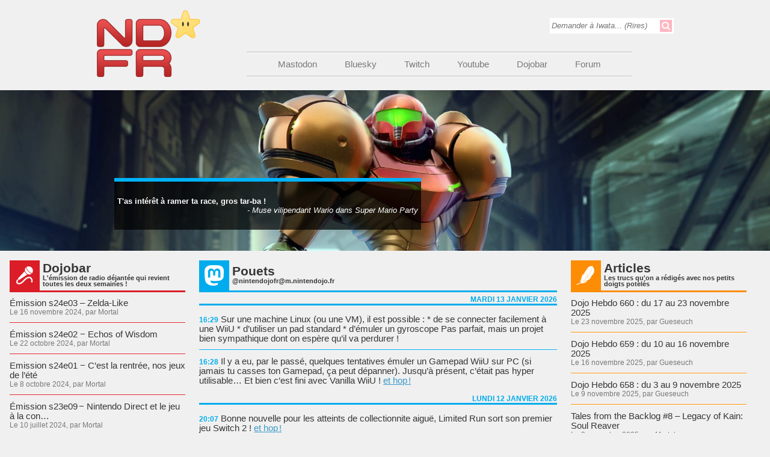

--- FILE ---
content_type: text/html; charset=UTF-8
request_url: https://www.nintendojo.fr/?twitterCount=20&twitterOffset=40&articlesCount=10&articlesOffset=10&dojobarCount=20&dojobarOffset=20
body_size: 14835
content:
<!DOCTYPE html PUBLIC "-//W3C//DTD XHTML 1.0 Transitional//EN" "http://www.w3.org/TR/xhtml1/DTD/xhtml1-transitional.dtd">
<html xmlns="http://www.w3.org/1999/xhtml">
<head profile="http://gmpg.org/xfn/11">
	<title>NintendojoFR &raquo; Elu site le plus sexy par Scarlett Johansson, Charlize Theron et José Bové</title>
	<meta http-equiv="Content-Type" content="text/html; charset=UTF-8" />
	<meta name="viewport" content="width=device-width, initial-scale=1.0, user-scalable=yes">
	<!-- leave this for stats -->
	<link rel="stylesheet" href="https://www.nintendojo.fr/wp-content/themes/ndfr7/style.css" type="text/css" media="screen" />
	<link rel="alternate" type="application/rss+xml" title="RSS 2.0" href="https://www.nintendojo.fr/feed" />
	<link rel="alternate" type="text/xml" title="RSS .92" href="https://www.nintendojo.fr/feed/rss" />
	<link rel="alternate" type="application/atom+xml" title="Atom 0.3" href="https://www.nintendojo.fr/feed/atom" />
	<link rel="alternate" type="application/rss+xml" title="DojoTwitter" href="https://www.nintendojo.fr/feed/twitter" />
	<link rel="pingback" href="https://www.nintendojo.fr/xmlrpc.php" /><meta name='robots' content='max-image-preview:large' />
<style id='wp-img-auto-sizes-contain-inline-css' type='text/css'>
img:is([sizes=auto i],[sizes^="auto," i]){contain-intrinsic-size:3000px 1500px}
/*# sourceURL=wp-img-auto-sizes-contain-inline-css */
</style>
<style id='wp-emoji-styles-inline-css' type='text/css'>

	img.wp-smiley, img.emoji {
		display: inline !important;
		border: none !important;
		box-shadow: none !important;
		height: 1em !important;
		width: 1em !important;
		margin: 0 0.07em !important;
		vertical-align: -0.1em !important;
		background: none !important;
		padding: 0 !important;
	}
/*# sourceURL=wp-emoji-styles-inline-css */
</style>
<link rel='stylesheet' id='wp-block-library-css' href='https://www.nintendojo.fr/wp-includes/css/dist/block-library/style.min.css?ver=6.9' type='text/css' media='all' />
<style id='global-styles-inline-css' type='text/css'>
:root{--wp--preset--aspect-ratio--square: 1;--wp--preset--aspect-ratio--4-3: 4/3;--wp--preset--aspect-ratio--3-4: 3/4;--wp--preset--aspect-ratio--3-2: 3/2;--wp--preset--aspect-ratio--2-3: 2/3;--wp--preset--aspect-ratio--16-9: 16/9;--wp--preset--aspect-ratio--9-16: 9/16;--wp--preset--color--black: #000000;--wp--preset--color--cyan-bluish-gray: #abb8c3;--wp--preset--color--white: #ffffff;--wp--preset--color--pale-pink: #f78da7;--wp--preset--color--vivid-red: #cf2e2e;--wp--preset--color--luminous-vivid-orange: #ff6900;--wp--preset--color--luminous-vivid-amber: #fcb900;--wp--preset--color--light-green-cyan: #7bdcb5;--wp--preset--color--vivid-green-cyan: #00d084;--wp--preset--color--pale-cyan-blue: #8ed1fc;--wp--preset--color--vivid-cyan-blue: #0693e3;--wp--preset--color--vivid-purple: #9b51e0;--wp--preset--gradient--vivid-cyan-blue-to-vivid-purple: linear-gradient(135deg,rgb(6,147,227) 0%,rgb(155,81,224) 100%);--wp--preset--gradient--light-green-cyan-to-vivid-green-cyan: linear-gradient(135deg,rgb(122,220,180) 0%,rgb(0,208,130) 100%);--wp--preset--gradient--luminous-vivid-amber-to-luminous-vivid-orange: linear-gradient(135deg,rgb(252,185,0) 0%,rgb(255,105,0) 100%);--wp--preset--gradient--luminous-vivid-orange-to-vivid-red: linear-gradient(135deg,rgb(255,105,0) 0%,rgb(207,46,46) 100%);--wp--preset--gradient--very-light-gray-to-cyan-bluish-gray: linear-gradient(135deg,rgb(238,238,238) 0%,rgb(169,184,195) 100%);--wp--preset--gradient--cool-to-warm-spectrum: linear-gradient(135deg,rgb(74,234,220) 0%,rgb(151,120,209) 20%,rgb(207,42,186) 40%,rgb(238,44,130) 60%,rgb(251,105,98) 80%,rgb(254,248,76) 100%);--wp--preset--gradient--blush-light-purple: linear-gradient(135deg,rgb(255,206,236) 0%,rgb(152,150,240) 100%);--wp--preset--gradient--blush-bordeaux: linear-gradient(135deg,rgb(254,205,165) 0%,rgb(254,45,45) 50%,rgb(107,0,62) 100%);--wp--preset--gradient--luminous-dusk: linear-gradient(135deg,rgb(255,203,112) 0%,rgb(199,81,192) 50%,rgb(65,88,208) 100%);--wp--preset--gradient--pale-ocean: linear-gradient(135deg,rgb(255,245,203) 0%,rgb(182,227,212) 50%,rgb(51,167,181) 100%);--wp--preset--gradient--electric-grass: linear-gradient(135deg,rgb(202,248,128) 0%,rgb(113,206,126) 100%);--wp--preset--gradient--midnight: linear-gradient(135deg,rgb(2,3,129) 0%,rgb(40,116,252) 100%);--wp--preset--font-size--small: 13px;--wp--preset--font-size--medium: 20px;--wp--preset--font-size--large: 36px;--wp--preset--font-size--x-large: 42px;--wp--preset--spacing--20: 0.44rem;--wp--preset--spacing--30: 0.67rem;--wp--preset--spacing--40: 1rem;--wp--preset--spacing--50: 1.5rem;--wp--preset--spacing--60: 2.25rem;--wp--preset--spacing--70: 3.38rem;--wp--preset--spacing--80: 5.06rem;--wp--preset--shadow--natural: 6px 6px 9px rgba(0, 0, 0, 0.2);--wp--preset--shadow--deep: 12px 12px 50px rgba(0, 0, 0, 0.4);--wp--preset--shadow--sharp: 6px 6px 0px rgba(0, 0, 0, 0.2);--wp--preset--shadow--outlined: 6px 6px 0px -3px rgb(255, 255, 255), 6px 6px rgb(0, 0, 0);--wp--preset--shadow--crisp: 6px 6px 0px rgb(0, 0, 0);}:where(.is-layout-flex){gap: 0.5em;}:where(.is-layout-grid){gap: 0.5em;}body .is-layout-flex{display: flex;}.is-layout-flex{flex-wrap: wrap;align-items: center;}.is-layout-flex > :is(*, div){margin: 0;}body .is-layout-grid{display: grid;}.is-layout-grid > :is(*, div){margin: 0;}:where(.wp-block-columns.is-layout-flex){gap: 2em;}:where(.wp-block-columns.is-layout-grid){gap: 2em;}:where(.wp-block-post-template.is-layout-flex){gap: 1.25em;}:where(.wp-block-post-template.is-layout-grid){gap: 1.25em;}.has-black-color{color: var(--wp--preset--color--black) !important;}.has-cyan-bluish-gray-color{color: var(--wp--preset--color--cyan-bluish-gray) !important;}.has-white-color{color: var(--wp--preset--color--white) !important;}.has-pale-pink-color{color: var(--wp--preset--color--pale-pink) !important;}.has-vivid-red-color{color: var(--wp--preset--color--vivid-red) !important;}.has-luminous-vivid-orange-color{color: var(--wp--preset--color--luminous-vivid-orange) !important;}.has-luminous-vivid-amber-color{color: var(--wp--preset--color--luminous-vivid-amber) !important;}.has-light-green-cyan-color{color: var(--wp--preset--color--light-green-cyan) !important;}.has-vivid-green-cyan-color{color: var(--wp--preset--color--vivid-green-cyan) !important;}.has-pale-cyan-blue-color{color: var(--wp--preset--color--pale-cyan-blue) !important;}.has-vivid-cyan-blue-color{color: var(--wp--preset--color--vivid-cyan-blue) !important;}.has-vivid-purple-color{color: var(--wp--preset--color--vivid-purple) !important;}.has-black-background-color{background-color: var(--wp--preset--color--black) !important;}.has-cyan-bluish-gray-background-color{background-color: var(--wp--preset--color--cyan-bluish-gray) !important;}.has-white-background-color{background-color: var(--wp--preset--color--white) !important;}.has-pale-pink-background-color{background-color: var(--wp--preset--color--pale-pink) !important;}.has-vivid-red-background-color{background-color: var(--wp--preset--color--vivid-red) !important;}.has-luminous-vivid-orange-background-color{background-color: var(--wp--preset--color--luminous-vivid-orange) !important;}.has-luminous-vivid-amber-background-color{background-color: var(--wp--preset--color--luminous-vivid-amber) !important;}.has-light-green-cyan-background-color{background-color: var(--wp--preset--color--light-green-cyan) !important;}.has-vivid-green-cyan-background-color{background-color: var(--wp--preset--color--vivid-green-cyan) !important;}.has-pale-cyan-blue-background-color{background-color: var(--wp--preset--color--pale-cyan-blue) !important;}.has-vivid-cyan-blue-background-color{background-color: var(--wp--preset--color--vivid-cyan-blue) !important;}.has-vivid-purple-background-color{background-color: var(--wp--preset--color--vivid-purple) !important;}.has-black-border-color{border-color: var(--wp--preset--color--black) !important;}.has-cyan-bluish-gray-border-color{border-color: var(--wp--preset--color--cyan-bluish-gray) !important;}.has-white-border-color{border-color: var(--wp--preset--color--white) !important;}.has-pale-pink-border-color{border-color: var(--wp--preset--color--pale-pink) !important;}.has-vivid-red-border-color{border-color: var(--wp--preset--color--vivid-red) !important;}.has-luminous-vivid-orange-border-color{border-color: var(--wp--preset--color--luminous-vivid-orange) !important;}.has-luminous-vivid-amber-border-color{border-color: var(--wp--preset--color--luminous-vivid-amber) !important;}.has-light-green-cyan-border-color{border-color: var(--wp--preset--color--light-green-cyan) !important;}.has-vivid-green-cyan-border-color{border-color: var(--wp--preset--color--vivid-green-cyan) !important;}.has-pale-cyan-blue-border-color{border-color: var(--wp--preset--color--pale-cyan-blue) !important;}.has-vivid-cyan-blue-border-color{border-color: var(--wp--preset--color--vivid-cyan-blue) !important;}.has-vivid-purple-border-color{border-color: var(--wp--preset--color--vivid-purple) !important;}.has-vivid-cyan-blue-to-vivid-purple-gradient-background{background: var(--wp--preset--gradient--vivid-cyan-blue-to-vivid-purple) !important;}.has-light-green-cyan-to-vivid-green-cyan-gradient-background{background: var(--wp--preset--gradient--light-green-cyan-to-vivid-green-cyan) !important;}.has-luminous-vivid-amber-to-luminous-vivid-orange-gradient-background{background: var(--wp--preset--gradient--luminous-vivid-amber-to-luminous-vivid-orange) !important;}.has-luminous-vivid-orange-to-vivid-red-gradient-background{background: var(--wp--preset--gradient--luminous-vivid-orange-to-vivid-red) !important;}.has-very-light-gray-to-cyan-bluish-gray-gradient-background{background: var(--wp--preset--gradient--very-light-gray-to-cyan-bluish-gray) !important;}.has-cool-to-warm-spectrum-gradient-background{background: var(--wp--preset--gradient--cool-to-warm-spectrum) !important;}.has-blush-light-purple-gradient-background{background: var(--wp--preset--gradient--blush-light-purple) !important;}.has-blush-bordeaux-gradient-background{background: var(--wp--preset--gradient--blush-bordeaux) !important;}.has-luminous-dusk-gradient-background{background: var(--wp--preset--gradient--luminous-dusk) !important;}.has-pale-ocean-gradient-background{background: var(--wp--preset--gradient--pale-ocean) !important;}.has-electric-grass-gradient-background{background: var(--wp--preset--gradient--electric-grass) !important;}.has-midnight-gradient-background{background: var(--wp--preset--gradient--midnight) !important;}.has-small-font-size{font-size: var(--wp--preset--font-size--small) !important;}.has-medium-font-size{font-size: var(--wp--preset--font-size--medium) !important;}.has-large-font-size{font-size: var(--wp--preset--font-size--large) !important;}.has-x-large-font-size{font-size: var(--wp--preset--font-size--x-large) !important;}
/*# sourceURL=global-styles-inline-css */
</style>

<style id='classic-theme-styles-inline-css' type='text/css'>
/*! This file is auto-generated */
.wp-block-button__link{color:#fff;background-color:#32373c;border-radius:9999px;box-shadow:none;text-decoration:none;padding:calc(.667em + 2px) calc(1.333em + 2px);font-size:1.125em}.wp-block-file__button{background:#32373c;color:#fff;text-decoration:none}
/*# sourceURL=/wp-includes/css/classic-themes.min.css */
</style>
<link rel='stylesheet' id='contact-form-7-css' href='https://www.nintendojo.fr/wp-content/plugins/contact-form-7/includes/css/styles.css?ver=6.1.4' type='text/css' media='all' />
<link rel='stylesheet' id='wp-pagenavi-css' href='https://www.nintendojo.fr/wp-content/plugins/wp-pagenavi/pagenavi-css.css?ver=2.70' type='text/css' media='all' />
<script type="text/javascript" src="https://www.nintendojo.fr/wp-includes/js/jquery/jquery.min.js?ver=3.7.1" id="jquery-core-js"></script>
<script type="text/javascript" src="https://www.nintendojo.fr/wp-includes/js/jquery/jquery-migrate.min.js?ver=3.4.1" id="jquery-migrate-js"></script>
<script type="text/javascript" id="dojoajax_update_element-js-extra">
/* <![CDATA[ */
var dojoajax = {"ajaxurl":"https://www.nintendojo.fr/wp-admin/admin-ajax.php"};
//# sourceURL=dojoajax_update_element-js-extra
/* ]]> */
</script>
<script type="text/javascript" src="https://www.nintendojo.fr/wp-content/plugins/dojoajax/js/script.js?ver=6.9" id="dojoajax_update_element-js"></script>

<!-- OG: 3.3.8 -->
<meta property="og:type" content="website"><meta property="og:locale" content="fr_FR"><meta property="og:site_name" content="NintendojoFR"><meta property="og:title" content="NintendojoFR"><meta property="og:url" content="https://www.nintendojo.fr">

<meta property="twitter:partner" content="ogwp"><meta property="twitter:title" content="NintendojoFR"><meta property="twitter:url" content="https://www.nintendojo.fr">
<meta itemprop="name" content="NintendojoFR">
<!-- /OG -->

<link rel="https://api.w.org/" href="https://www.nintendojo.fr/wp-json/" /><link rel="EditURI" type="application/rsd+xml" title="RSD" href="https://www.nintendojo.fr/xmlrpc.php?rsd" />
<meta name="generator" content="WordPress 6.9" />
            <script type="text/javascript"><!--
                                function powerpress_pinw(pinw_url){window.open(pinw_url, 'PowerPressPlayer','toolbar=0,status=0,resizable=1,width=460,height=320');	return false;}
                //-->

                // tabnab protection
                window.addEventListener('load', function () {
                    // make all links have rel="noopener noreferrer"
                    document.querySelectorAll('a[target="_blank"]').forEach(link => {
                        link.setAttribute('rel', 'noopener noreferrer');
                    });
                });
            </script>
            <link rel="me" href="https://m.nintendojo.fr/@nintendojofr"/>
	<meta name='robots' content='max-image-preview:large' />

<!-- OG: 3.3.8 -->
<meta property="og:type" content="website"><meta property="og:locale" content="fr_FR"><meta property="og:site_name" content="NintendojoFR"><meta property="og:title" content="NintendojoFR"><meta property="og:url" content="https://www.nintendojo.fr">

<meta property="twitter:partner" content="ogwp"><meta property="twitter:title" content="NintendojoFR"><meta property="twitter:url" content="https://www.nintendojo.fr">
<meta itemprop="name" content="NintendojoFR">
<!-- /OG -->

<link rel="https://api.w.org/" href="https://www.nintendojo.fr/wp-json/" /><link rel="EditURI" type="application/rsd+xml" title="RSD" href="https://www.nintendojo.fr/xmlrpc.php?rsd" />
<meta name="generator" content="WordPress 6.9" />
            <script type="text/javascript"><!--
                                function powerpress_pinw(pinw_url){window.open(pinw_url, 'PowerPressPlayer','toolbar=0,status=0,resizable=1,width=460,height=320');	return false;}
                //-->

                // tabnab protection
                window.addEventListener('load', function () {
                    // make all links have rel="noopener noreferrer"
                    document.querySelectorAll('a[target="_blank"]').forEach(link => {
                        link.setAttribute('rel', 'noopener noreferrer');
                    });
                });
            </script>
            <link rel="me" href="https://m.nintendojo.fr/@nintendojofr"/>
	<script type="text/javascript" defer src="https://www.nintendojo.fr/wp-content/themes/ndfr7/js/konamicode-min.js"></script>
</head>
<body>
<!-- <div id="topBanner">
	</div> -->
<div id="header">
	<a href="/" title="Retour à l'accueil"><img id="logo" src="https://www.nintendojo.fr/wp-content/themes/ndfr7/images/logo.png" /></a>
	<div id="searchbar">
		<form method="get" id="searchform" action="https://www.nintendojo.fr/">
		<input type="text" id="searchbartext" name="s" placeholder="Demander à Iwata... (Rires)" />
		<input type="submit" value="" id="searchbarsubmit" />
		</form>
	</div>
	<div id="menubar">
		<hr />
		<ul>
			<li><a href="https://m.nintendojo.fr/@nintendojofr" target="_blank">Mastodon</a></li>
			<li><a href="https://bsky.app/profile/nintendojofr.bsky.social" target="_blank">Bluesky</a></li>
			<li><a href="http://www.twitch.tv/nintendojofr" target="_blank">Twitch</a></li>
			<li><a href="https://www.youtube.com/@nintendojofr" target="_blank">Youtube</a></li>
			<li><a href="/dojobar">Dojobar</a></li>
			<li><a href="https://forum.nintendojo.fr">Forum</a></li>
		</ul>
		<hr />
	</div>
</div>
<div id="bigimage" style="background-image: url(https://www.nintendojo.fr/wp-content/plugins/dojobanniere/files/banniere_efa9d0c7b5f05f3e1a597e0148eb49a2.jpg)">
	<div id="citationouter">
		<div id="citation">
			<p id="citationtexte">T'as intérêt à ramer ta race, gros tar-ba !</p><p id="citationauteur">- Muse vilipendant Wario dans Super Mario Party</p>		</div>
	</div>
</div>
<div id="contenu">
<div class="colonne colonne-simple colonne-mobile-no"><div class="colonne-dojobar colonne-list"><div class="colonne-titre"><div class="colonne-titre-img"><img src="https://www.nintendojo.fr/wp-content/themes/ndfr7/images/ico_white_dojobar.png"></div><p>Dojobar<br><span class="colonne-soustitre">L'émission de radio déjantée qui revient toutes les deux semaines !</span></p></div><div class="element"><a href="https://www.nintendojo.fr/dojobar/emission-s24e03-zelda-like">Émission s24e03 &#8211; Zelda-Like</a><br /><span class="soustitre">Le 16 novembre 2024, par Mortal</span></div><hr /><div class="element"><a href="https://www.nintendojo.fr/dojobar/emission-s24e02-%e2%88%92-echos-of-wisdom">Émission s24e02 − Echos of Wisdom</a><br /><span class="soustitre">Le 22 octobre 2024, par Mortal</span></div><hr /><div class="element"><a href="https://www.nintendojo.fr/dojobar/emission-s24e01-%e2%88%92-cest-la-rentree-nos-jeux-de-lete">Emission s24e01 − C’est la rentrée, nos jeux de l’été</a><br /><span class="soustitre">Le 8 octobre 2024, par Mortal</span></div><hr /><div class="element"><a href="https://www.nintendojo.fr/dojobar/emission-s23e09-%e2%88%92-nintendo-direct-et-le-jeu-a-la-con">Émission s23e09 − Nintendo Direct et le jeu à la con…</a><br /><span class="soustitre">Le 10 juillet 2024, par Mortal</span></div><hr /><div class="element"><a href="https://www.nintendojo.fr/dojobar/emission-s23e08-%e2%88%92-la-bagarre-mais-en-3d">Émission s23e08 − La bagarre mais en 3D !!</a><br /><span class="soustitre">Le 19 juin 2024, par Mortal</span></div><hr /><div class="element"><a href="https://www.nintendojo.fr/dojobar/emission-s23e07-%e2%88%92-paper-mario-la-porte-millenaire">Émission s23e07 − Paper Mario : La porte millénaire</a><br /><span class="soustitre">Le 8 juin 2024, par Mortal</span></div><hr /><div class="element"><a href="https://www.nintendojo.fr/dojobar/emission-s23e06-%e2%88%92-sea-of-stars">Émission s23e06 − Sea of Stars</a><br /><span class="soustitre">Le 25 mai 2024, par Mortal</span></div><hr /><div class="element"><a href="https://www.nintendojo.fr/dojobar/emission-s23e05-%e2%88%92-retro-fighterz">Émission s23e05 − Rétro Fighterz</a><br /><span class="soustitre">Le 1 mai 2024, par Mortal</span></div><hr /><div class="element"><a href="https://www.nintendojo.fr/dojobar/emission-s23e04-%e2%88%92-unicorn-overlord">Émission s23e04 − Unicorn Overlord</a><br /><span class="soustitre">Le 22 avril 2024, par Mortal</span></div><hr /><div class="element"><a href="https://www.nintendojo.fr/dojobar/emission-s23e03-%e2%88%92-ces-jeux-tres-impressionnants-sur-switch">Émission s23e03 − Ces jeux (très) impressionnants sur Switch</a><br /><span class="soustitre">Le 8 avril 2024, par Mortal</span></div><hr /><div class="element"><a href="https://www.nintendojo.fr/dojobar/emission-s23e02-%e2%88%92-les-emulateurs-et-laffaire-yuzu">Émission s23e02 − Les émulateurs et l’affaire Yuzu</a><br /><span class="soustitre">Le 23 mars 2024, par Mortal</span></div><hr /><div class="element"><a href="https://www.nintendojo.fr/dojobar/emission-s23e01-%e2%88%92-prince-of-persia-the-lost-crown">Émission s23e01 − Prince of Persia: The Lost Crown</a><br /><span class="soustitre">Le 9 mars 2024, par Mortal</span></div><hr /><div class="element"><a href="https://www.nintendojo.fr/dojobar/emission-s22e07-%e2%88%92-on-fait-le-bilan">Émission s22e07 − On fait le bilan !</a><br /><span class="soustitre">Le 23 décembre 2023, par Mortal</span></div><hr /><div class="element"><a href="https://www.nintendojo.fr/dojobar/emission-s22e06-%e2%88%92-super-mario-rpg">Émission s22e06 − Super Mario RPG</a><br /><span class="soustitre">Le 9 décembre 2023, par Mortal</span></div><hr /><div class="element"><a href="https://www.nintendojo.fr/dojobar/emission-s22e05-%e2%88%92-retrospective-mario-luigi">Émission s22e05 − Rétrospective Mario &#038; Luigi</a><br /><span class="soustitre">Le 22 novembre 2023, par Mortal</span></div><hr /><div class="element"><a href="https://www.nintendojo.fr/dojobar/emission-s22e04-%e2%88%92-super-mario-bros-wonder-et-dautres-mario-2d">Émission s22e04 − Super Mario Bros. Wonder (et d’autres Mario 2D)</a><br /><span class="soustitre">Le 1 novembre 2023, par Mortal</span></div><hr /><div class="element"><a href="https://www.nintendojo.fr/dojobar/emission-s22e03-%e2%88%92-fin-du-online-sur-3ds-wiiu-neon-white">Émission s22e03 − Fin du Online sur 3DS/WiiU &#038; Neon White</a><br /><span class="soustitre">Le 21 octobre 2023, par Mortal</span></div><hr /><div class="element"><a href="https://www.nintendojo.fr/dojobar/emission-s22e02-%e2%88%92-nintendo-direct-avec-une-pointe-de-f-zero-99-dedans">Émission s22e02 − Nintendo Direct avec une pointe de F-Zero 99 dedans…</a><br /><span class="soustitre">Le 4 octobre 2023, par Mortal</span></div><hr /><div class="element"><a href="https://www.nintendojo.fr/dojobar/emission-s22e01-%e2%88%92-pikmin-4-tears-of-the-kingdom-le-retour">Émission s22e01 − Pikmin 4 &#038; Tears of the Kingdom, le retour !</a><br /><span class="soustitre">Le 20 septembre 2023, par Mortal</span></div><hr /><div class="element"><a href="https://www.nintendojo.fr/dojobar/emission-s21e09-%e2%88%92-chrono-trigger">Émission s21e09 − Chrono Trigger</a><br /><span class="soustitre">Le 26 juin 2023, par Mortal</span></div><hr /><div class="dojobar-page-prec page-prec"><a href="/?twitterCount=20&twitterOffset=40&articlesCount=10&articlesOffset=10&dojobarCount=20&dojobarOffset=20?twitterCount=20&twitterOffset=40&articlesCount=10&articlesOffset=10&dojobarCount=20&dojobarOffset=40" data-element="dojobar" data-offset="40" data-count="20">&laquo; Précédent</a></div><div class="dojobar-page-suiv page-suiv"><a href="/?twitterCount=20&twitterOffset=40&articlesCount=10&articlesOffset=10&dojobarCount=20&dojobarOffset=20?twitterCount=20&twitterOffset=40&articlesCount=10&articlesOffset=10&dojobarCount=20&dojobarOffset=0" data-element="dojobar" data-offset="0" data-count="20">Suivant &raquo;</a></div><div class="clearfix"></div></div><div class="clearfix"></div><br /></div><div class="colonne colonne-double colonne-mobile-yes"><div class="colonne-twitter"><div class="colonne-titre"><div class="colonne-titre-img"><img src="https://www.nintendojo.fr/wp-content/themes/ndfr7/images/ico_white_twitter.png"></div><p>Pouets<br><span class="colonne-soustitre">@nintendojofr@m.nintendojo.fr</span></p></div><h6>mardi 13 janvier 2026</h6><div class="element"><span class="soustitre">16:29</span> 
Sur une machine Linux (ou une VM), il est possible : * de se connecter facilement &agrave; une WiiU * d&rsquo;utiliser un pad standard * d&rsquo;&eacute;muler un gyroscope Pas parfait, mais un projet bien sympathique dont on esp&egrave;re qu&rsquo;il va perdurer !
 <a href="https://m.nintendojo.fr/@nintendojofr/115888500988624559"><img src="/wp-content/plugins/dojomastodon/images/link.png"></a></div><hr /><div class="element"><span class="soustitre">16:28</span> 
Il y a eu, par le pass&eacute;, quelques tentatives &eacute;muler un Gamepad WiiU sur PC (si jamais tu casses ton Gamepad, &ccedil;a peut d&eacute;panner). Jusqu&rsquo;&agrave; pr&eacute;sent, c&rsquo;&eacute;tait pas hyper utilisable&hellip; Et bien c&rsquo;est fini avec Vanilla WiiU ! <a href="https://github.com/vanilla-wiiu/vanilla" target="_blank" rel="nofollow noopener" translate="no">et hop&#8239;!</a>  
 <a href="https://m.nintendojo.fr/@nintendojofr/115888496727332648"><img src="/wp-content/plugins/dojomastodon/images/link.png"></a></div><h6>lundi 12 janvier 2026</h6><div class="element"><span class="soustitre">20:07</span> 
Bonne nouvelle pour les atteints de collectionnite aigu&euml;, Limited Run sort son premier jeu Switch 2 ! <a href="https://limitedrungames.com/products/switch-2-limited-run-1-high-on-life-game-of-the-year-edition" target="_blank" rel="nofollow noopener" translate="no">et hop&#8239;!</a>
 <a href="https://m.nintendojo.fr/@nintendojofr/115883694424811707"><img src="/wp-content/plugins/dojomastodon/images/link.png"></a></div><h6>dimanche 11 janvier 2026</h6><div class="element"><span class="soustitre">09:01</span> 
Le Dojo Hebdo 667 (l&rsquo;essentiel de l&rsquo;actualit&eacute; Nintendo de la semaine) est en ligne !  <a href="https://www.nintendojo.fr/articles/dojohebdo-articles/dojo-hebdo-667-du-5-au-11-janvier-2026" target="_blank" rel="nofollow noopener" translate="no">et hop&#8239;!</a>
 <a href="https://m.nintendojo.fr/@nintendojofr/115875413180233395"><img src="/wp-content/plugins/dojomastodon/images/link.png"></a></div><h6>vendredi 9 janvier 2026</h6><div class="element"><span class="soustitre">22:30</span> 
Et voilou, si t&rsquo;as rat&eacute; le dragon &agrave; deux t&ecirc;tes, c&rsquo;est par l&agrave; que &ccedil;a se passe : <a href="https://www.nintendojo.fr/dojodirect/direct-du-2026-01-09-sur-ninja-gaiden-ragebound-ns" target="_blank" rel="nofollow noopener" translate="no">et hop&#8239;!</a>
 <a href="https://m.nintendojo.fr/@nintendojofr/115867271533422253"><img src="/wp-content/plugins/dojomastodon/images/link.png"></a></div><hr /><div class="element"><span class="soustitre">20:13</span> 
Ce soir &agrave; 20h45 sur <a href="https://www.twitch.tv/nintendojofr" target="_blank" rel="nofollow noopener" translate="no">et hop&#8239;!</a> on fera du Ninja Gaiden: Ragebound sur Nintendo Switch !   
 <a href="https://medias.m.nintendojo.fr/media_attachments/files/115/866/728/813/176/191/original/f4cafe63f804ea84.mp4" target="_blank" rel="nofollow noopener noreferrer">et hop !</a> <a href="https://m.nintendojo.fr/@nintendojofr/115866729929703176"><img src="/wp-content/plugins/dojomastodon/images/link.png"></a></div><hr /><div class="element"><span class="soustitre">19:17</span> 
Tu te rappelles la WiiU ? En plus de la mablette, elle disposait d'une manette Pro de fort bonne facture. Un utilisateur sur Reddit a r&eacute;ussi &agrave; mettre la main sur un prototype. Ce dernier se branche sur une Wiimote au lieu de se connecter sans fil. <a href="https://www.reddit.com/r/wiiu/comments/1oib639/rare_wii_u_prototype_controller/" target="_blank" rel="nofollow noopener" translate="no">et hop&#8239;!</a> 
 <a href="https://medias.m.nintendojo.fr/media_attachments/files/115/866/499/916/419/631/original/abd9624646da2d8e.jpg" target="_blank" rel="nofollow noopener noreferrer">et hop !</a> <a href="https://medias.m.nintendojo.fr/media_attachments/files/115/866/499/914/742/107/original/6445e67b7a0a3fb3.jpg" target="_blank" rel="nofollow noopener noreferrer">et hop !</a> <a href="https://medias.m.nintendojo.fr/media_attachments/files/115/866/506/276/173/589/original/dd1d4095ca266f76.jpg" target="_blank" rel="nofollow noopener noreferrer">et hop !</a> <a href="https://m.nintendojo.fr/@nintendojofr/115866509292547907"><img src="/wp-content/plugins/dojomastodon/images/link.png"></a></div><h6>jeudi 8 janvier 2026</h6><div class="element"><span class="soustitre">18:47</span> 
Nintendo sort le 12 f&eacute;vrier une paire de Joy-Con 2 de couleur violet clair (gauche) et vert clair (droit)&nbsp;! &Ccedil;a peut d&eacute;j&agrave; se commander pour 90 &euro; sur <a href="https://store.nintendo.fr/fr/paire-de-manettes-joy-con-2-violet-clair-vert-clair-000000000010017928" target="_blank" rel="nofollow noopener" translate="no">et hop&#8239;!</a>  
 <a href="https://m.nintendojo.fr/@nintendojofr/115860729742555917"><img src="/wp-content/plugins/dojomastodon/images/link.png"></a></div><h6>mercredi 7 janvier 2026</h6><div class="element"><span class="soustitre">21:18</span> 
Pour votre plus grand plaisir, une galerie de sites Web consacr&eacute;s aux jeux vid&eacute;o du d&eacute;but des ann&eacute;es 2000. On y retrouve, en vrac, les sites de Nintendo, Pikmin, Rayman 2, etc&hellip; <a href="https://www.webdesignmuseum.org/exhibitions/video-game-websites-in-the-early-00s" target="_blank" rel="nofollow noopener" translate="no">et hop&#8239;!</a>
 <a href="https://m.nintendojo.fr/@nintendojofr/115855661333102623"><img src="/wp-content/plugins/dojomastodon/images/link.png"></a></div><hr /><div class="element"><span class="soustitre">08:18</span> 
La d&eacute;mo des versions Switch et Switch 2 de Dragon Quest VII: Reimagined est disponible. Celle de la version Switch 2 p&egrave;se 1,7 Go.   
 <a href="https://m.nintendojo.fr/@nintendojofr/115852596566569233"><img src="/wp-content/plugins/dojomastodon/images/link.png"></a></div><h6>lundi 5 janvier 2026</h6><div class="element"><span class="soustitre">14:13</span> 
Ailleurs : ivre, mais pas &agrave; bout de souffle, il finit la trilogie Dark Souls&hellip;&nbsp;au saxophone (&eacute;lectronique) ! &#127927; En anglais : <a href="https://www.gamesradar.com/games/dark-souls/legendary-dark-souls-player-completes-the-entire-trilogy-without-getting-hit-while-using-a-saxophone-as-a-controller-and-now-i-feel-even-more-inadequate/" target="_blank" rel="nofollow noopener" translate="no">et hop&#8239;!</a> Tu peux aussi le regarder jouer &agrave; Silksong : <a href="https://www.youtube.com/watch?v=guxBSgXUMlk" target="_blank" rel="nofollow noopener" translate="no">et hop&#8239;!</a>
 <a href="https://m.nintendojo.fr/@nintendojofr/115842667929943526"><img src="/wp-content/plugins/dojomastodon/images/link.png"></a></div><h6>dimanche 4 janvier 2026</h6><div class="element"><span class="soustitre">19:24</span> 
Les Awesome Games Done Quick 2026 ont d&eacute;marr&eacute; il y a 3 heures : <a href="https://www.twitch.tv/gamesdonequick" target="_blank" rel="nofollow noopener" translate="no">et hop&#8239;!</a> Si tu connais pas encore les Games Done Quick, c&rsquo;est un &eacute;v&egrave;nement de speedrun supercool durant lequel une lev&eacute;e de fonds est r&eacute;alis&eacute;e pour la lutte contre le cancer. Ha, et &ccedil;a dure une semaine. Le programme complet : <a href="https://gamesdonequick.com/schedule" target="_blank" rel="nofollow noopener" translate="no">et hop&#8239;!</a> 
 <a href="https://m.nintendojo.fr/@nintendojofr/115838228218037699"><img src="/wp-content/plugins/dojomastodon/images/link.png"></a></div><hr /><div class="element"><span class="soustitre">10:00</span> 
Le Dojo Hebdo 666 (l&rsquo;essentiel de l&rsquo;actualit&eacute; Nintendo de la semaine) est en ligne !  <a href="https://www.nintendojo.fr/articles/dojohebdo-articles/dojo-hebdo-666-du-29-decembre-2025-au-4-janvier-2026" target="_blank" rel="nofollow noopener" translate="no">et hop&#8239;!</a>
 <a href="https://m.nintendojo.fr/@nintendojofr/115836007838063009"><img src="/wp-content/plugins/dojomastodon/images/link.png"></a></div><h6>samedi 3 janvier 2026</h6><div class="element"><span class="soustitre">15:26</span> 
Comme tout grand fan de Terminator 2, on se devait de tester ce Terminator 2D No Fate de Bitmap Bureau. <a href="https://www.nintendojo.fr/articles/analyses/vite-vu/vite-vu-terminator-2d-no-fate-ns" target="_blank" rel="nofollow noopener" translate="no">et hop&#8239;!</a>   
 <a href="https://m.nintendojo.fr/@nintendojofr/115831627565276215"><img src="/wp-content/plugins/dojomastodon/images/link.png"></a></div><h6>mercredi 31 décembre 2025</h6><div class="element"><span class="soustitre">00:07</span> 
BetterVR, un mod VR pour la version Wii U de Zelda Souffle Sauvage : <a href="https://www.youtube.com/watch?v=XDuxoo0kNsc" target="_blank" rel="nofollow noopener" translate="no">et hop&#8239;!</a> Code source : <a href="https://github.com/Crementif/BotW-BetterVR" target="_blank" rel="nofollow noopener" translate="no">et hop&#8239;!</a>    
 <a href="https://m.nintendojo.fr/@nintendojofr/115811027154511045"><img src="/wp-content/plugins/dojomastodon/images/link.png"></a></div><hr /><div class="element"><span class="soustitre">16:13</span> 
S&rsquo;il se trouve que tu as des envies de frissons et de gros polyg&ocirc;nes, on a ptet le jeu parfait pour toi :&#8239;Crow Country <a href="https://www.nintendojo.fr/articles/analyses/vite-vu/vite-vu-crow-country-ns" target="_blank" rel="nofollow noopener" translate="no">et hop&#8239;!</a>  
 <a href="https://m.nintendojo.fr/@nintendojofr/115809164304193771"><img src="/wp-content/plugins/dojomastodon/images/link.png"></a></div><h6>dimanche 28 décembre 2025</h6><div class="element"><span class="soustitre">09:00</span> 
Le Dojo Hebdo 665 (l&rsquo;essentiel de l&rsquo;actualit&eacute; Nintendo de la semaine) est en ligne !  <a href="https://www.nintendojo.fr/articles/dojohebdo-articles/dojo-hebdo-665-du-22-au-28-decembre-2025" target="_blank" rel="nofollow noopener" translate="no">et hop&#8239;!</a>
 <a href="https://m.nintendojo.fr/@nintendojofr/115796136530398003"><img src="/wp-content/plugins/dojomastodon/images/link.png"></a></div><h6>samedi 27 décembre 2025</h6><div class="element"><span class="soustitre">09:07</span> 
La d&eacute;mo est aussi &agrave; jour (en 1.0.1, de son c&ocirc;t&eacute;), et c&rsquo;est du tr&egrave;s bon boulot, en plus de proposer des heures de jeu &#129327;.
 <a href="https://m.nintendojo.fr/@nintendojofr/115790503386043037"><img src="/wp-content/plugins/dojomastodon/images/link.png"></a></div><h6>mercredi 24 décembre 2025</h6><div class="element"><span class="soustitre">08:04</span> 
Et le monteur de l&rsquo;&eacute;quipe s&rsquo;excuse platement d&rsquo;avance : un vilain gr&eacute;sillement s&rsquo;est gliss&eacute; dans le micro de Mortal et a &eacute;t&eacute; tr&egrave;s difficile &agrave; &eacute;liminer de partout &#128534;
 <a href="https://m.nintendojo.fr/@nintendojofr/115773267862565189"><img src="/wp-content/plugins/dojomastodon/images/link.png"></a></div><hr /><div class="element"><span class="soustitre">08:03</span> 
Metroid Prime 4 est-il le plus beau jeu de la Switch 2&#8239;? Retro Studio sait-il encore faire un Metroid&#8239;? Samus est-elle en CDD avec la F&eacute;d&eacute; Galactique ? La r&eacute;ponse &agrave; presque toutes ces questions dans le dernier dojobar de l&rsquo;ann&eacute;e ! <a href="https://www.nintendojo.fr/dojobar/emission-s26e07-%e2%88%92-metroid-prime-4" target="_blank" rel="nofollow noopener" translate="no">et hop&#8239;!</a>   
 <a href="https://m.nintendojo.fr/@nintendojofr/115773264831593088"><img src="/wp-content/plugins/dojomastodon/images/link.png"></a></div></div><div class="clearfix"></div><br /></div><div class="colonne colonne-simple colonne-mobile-yes"><div class="colonne-articles colonne-list"><div class="colonne-titre"><div class="colonne-titre-img"><img src="https://www.nintendojo.fr/wp-content/themes/ndfr7/images/ico_white_articles.png"></div><p>Articles<br><span class="colonne-soustitre">Les trucs qu'on a rédigés avec nos petits doigts potelés</span></p></div><div class="element"><a href="https://www.nintendojo.fr/articles/dojohebdo-articles/dojo-hebdo-660-du-17-au-23-novembre-2025">Dojo Hebdo 660 : du 17 au 23 novembre 2025</a><br /><span class="soustitre">Le 23 novembre 2025, par Gueseuch</span></div><hr /><div class="element"><a href="https://www.nintendojo.fr/articles/dojohebdo-articles/dojo-hebdo-659-du-10-au-16-novembre-2025">Dojo Hebdo 659 : du 10 au 16 novembre 2025</a><br /><span class="soustitre">Le 16 novembre 2025, par Gueseuch</span></div><hr /><div class="element"><a href="https://www.nintendojo.fr/articles/dojohebdo-articles/dojo-hebdo-658-du-3-au-9-novembre-2025">Dojo Hebdo 658 : du 3 au 9 novembre 2025</a><br /><span class="soustitre">Le 9 novembre 2025, par Gueseuch</span></div><hr /><div class="element"><a href="https://www.nintendojo.fr/articles/analyses/tales-from-the-backlog/tales-from-the-backlog-8-legacy-of-kain-soul-reaver">Tales from the Backlog #8 &#8211; Legacy of Kain: Soul Reaver</a><br /><span class="soustitre">Le 3 novembre 2025, par Mortal</span></div><hr /><div class="element"><a href="https://www.nintendojo.fr/articles/dojohebdo-articles/dojo-hebdo-657-du-27-octobre-au-2-novembre-2025">Dojo Hebdo 657 : du 27 octobre au 2 novembre 2025</a><br /><span class="soustitre">Le 2 novembre 2025, par Gueseuch</span></div><hr /><div class="element"><a href="https://www.nintendojo.fr/articles/dojohebdo-articles/dojo-hebdo-656-du-20-au-26-octobre-2025">Dojo Hebdo 656 : du 20 au 26 octobre 2025</a><br /><span class="soustitre">Le 26 octobre 2025, par Gueseuch</span></div><hr /><div class="element"><a href="https://www.nintendojo.fr/articles/dojohebdo-articles/dojo-hebdo-655-du-13-au-19-octobre-2025">Dojo Hebdo 655 : du 13 au 19 octobre 2025</a><br /><span class="soustitre">Le 19 octobre 2025, par Gueseuch</span></div><hr /><div class="element"><a href="https://www.nintendojo.fr/articles/dojohebdo-articles/dojo-hebdo-654-du-6-au-12-octobre-2025">Dojo Hebdo 654 : du 6 au 12 octobre 2025</a><br /><span class="soustitre">Le 12 octobre 2025, par Gueseuch</span></div><hr /><div class="element"><a href="https://www.nintendojo.fr/articles/dojohebdo-articles/dojo-hebdo-653-du-29-septembre-au-5-octobre-2025">Dojo Hebdo 653 : du 29 septembre au 5 octobre 2025</a><br /><span class="soustitre">Le 5 octobre 2025, par Gueseuch</span></div><hr /><div class="element"><a href="https://www.nintendojo.fr/articles/dojohebdo-articles/dojo-hebdo-652-du-22-au-28-septembre-2025">Dojo Hebdo 652 : du 22 au 28 septembre 2025</a><br /><span class="soustitre">Le 28 septembre 2025, par Gueseuch</span></div><hr /><div class="articles-page-prec page-prec"><a href="/?twitterCount=20&twitterOffset=40&articlesCount=10&articlesOffset=10&dojobarCount=20&dojobarOffset=20?twitterCount=20&twitterOffset=40&articlesCount=10&articlesOffset=20&dojobarCount=20&dojobarOffset=20" data-element="articles" data-offset="20" data-count="10">&laquo; Précédent</a></div><div class="articles-page-suiv page-suiv"><a href="/?twitterCount=20&twitterOffset=40&articlesCount=10&articlesOffset=10&dojobarCount=20&dojobarOffset=20?twitterCount=20&twitterOffset=40&articlesCount=10&articlesOffset=0&dojobarCount=20&dojobarOffset=20" data-element="articles" data-offset="0" data-count="10">Suivant &raquo;</a></div><div class="clearfix"></div></div><div class="clearfix"></div><br /><div class="colonne-dojodirect colonne-list"><div class="colonne-titre"><div class="colonne-titre-img"><img src="https://www.nintendojo.fr/wp-content/themes/ndfr7/images/ico_white_dojodirect.png"></div><p>Dojodirect<br><span class="colonne-soustitre">Des jeux de merde joués par des connards en direct !</span></p></div><div class="element"><a href="https://www.nintendojo.fr/dojodirect/direct-du-2026-01-09-sur-ninja-gaiden-ragebound-ns">Direct du 2026-01-09 sur Ninja Gaiden: Ragebound (NS)</a><br /><span class="soustitre">Le 9 janvier 2026, par Mortal</span></div><hr /><div class="element"><a href="https://www.nintendojo.fr/dojodirect/direct-du-2025-12-05-sur-metroid-prime-4-ns2">Direct du 2025-12-05 sur Metroid Prime 4 (NS2)</a><br /><span class="soustitre">Le 5 décembre 2025, par Mortal</span></div><hr /><div class="element"><a href="https://www.nintendojo.fr/dojodirect/direct-du-2025-11-28-sur-another-crabs-treasure-ns">Direct du 2025-11-28 sur Another Crab’s Treasure (NS)</a><br /><span class="soustitre">Le 28 novembre 2025, par Mortal</span></div><hr /><div class="element"><a href="https://www.nintendojo.fr/dojodirect/direct-du-2025-11-21-sur-crow-country-ns">Direct du 2025-11-21 sur Crow Country (NS)</a><br /><span class="soustitre">Le 21 novembre 2025, par Mortal</span></div><hr /><div class="element"><a href="https://www.nintendojo.fr/dojodirect/direct-du-2025-11-14-sur-hyrule-warriors-les-chroniques-du-sceau">Direct du 2025-11-14 sur Hyrule Warriors: Les Chroniques du Sceau (NS2)</a><br /><span class="soustitre">Le 21 novembre 2025, par Mortal</span></div><hr /><div class="element"><a href="https://www.nintendojo.fr/dojodirect/direct-du-2025-06-20-sur-le-nso-gamecube-ns2">Direct du 2025-06-20 sur le NSO GameCube (NS2)</a><br /><span class="soustitre">Le 20 juin 2025, par Mortal</span></div><hr /><div class="element"><a href="https://www.nintendojo.fr/dojodirect/direct-du-2025-06-11-sur-mario-kart-world-ns2">Direct du 2025-06-11 sur Mario Kart World (NS2)</a><br /><span class="soustitre">Le 15 juin 2025, par Mortal</span></div><hr /><div class="element"><a href="https://www.nintendojo.fr/dojodirect/direct-du-2025-06-06-sur-cyberpunk-2077-ns2">Direct du 2025-06-06 sur Cyberpunk 2077 (NS2)</a><br /><span class="soustitre">Le 6 juin 2025, par Mortal</span></div><hr /><div class="element"><a href="https://www.nintendojo.fr/dojodirect/direct-du-2025-06-05-deballage-switch-2-journalisme-total">Direct du 2025-06-05 Déballage Switch 2 &#8211; Journalisme total</a><br /><span class="soustitre">Le 6 juin 2025, par Mortal</span></div><hr /><div class="element"><a href="https://www.nintendojo.fr/dojodirect/direct-du-2025-05-23-sur-killer-instinct-gold-n64">Direct du 2025-05-23 sur Killer Instinct Gold (N64)</a><br /><span class="soustitre">Le 23 mai 2025, par Mortal</span></div><hr /><div class="dojodirect-page-prec page-prec"><a href="/?twitterCount=20&twitterOffset=40&articlesCount=10&articlesOffset=10&dojobarCount=20&dojobarOffset=20?twitterCount=20&twitterOffset=40&articlesCount=10&articlesOffset=10&dojobarCount=20&dojobarOffset=20&dojodirectCount=10&dojodirectOffset=10" data-element="dojodirect" data-offset="10" data-count="10">&laquo; Précédent</a></div><div class="clearfix"></div></div><div class="clearfix"></div><br /></div><div class="colonne colonne-simple colonne-mobile-only"><div class="colonne-dojobar colonne-list"><div class="colonne-titre"><div class="colonne-titre-img"><img src="https://www.nintendojo.fr/wp-content/themes/ndfr7/images/ico_white_dojobar.png"></div><p>Dojobar<br><span class="colonne-soustitre">L'émission de radio déjantée qui revient toutes les deux semaines !</span></p></div><div class="element"><a href="https://www.nintendojo.fr/dojobar/emission-s24e03-zelda-like">Émission s24e03 &#8211; Zelda-Like</a><br /><span class="soustitre">Le 16 novembre 2024, par Mortal</span></div><hr /><div class="element"><a href="https://www.nintendojo.fr/dojobar/emission-s24e02-%e2%88%92-echos-of-wisdom">Émission s24e02 − Echos of Wisdom</a><br /><span class="soustitre">Le 22 octobre 2024, par Mortal</span></div><hr /><div class="element"><a href="https://www.nintendojo.fr/dojobar/emission-s24e01-%e2%88%92-cest-la-rentree-nos-jeux-de-lete">Emission s24e01 − C’est la rentrée, nos jeux de l’été</a><br /><span class="soustitre">Le 8 octobre 2024, par Mortal</span></div><hr /><div class="element"><a href="https://www.nintendojo.fr/dojobar/emission-s23e09-%e2%88%92-nintendo-direct-et-le-jeu-a-la-con">Émission s23e09 − Nintendo Direct et le jeu à la con…</a><br /><span class="soustitre">Le 10 juillet 2024, par Mortal</span></div><hr /><div class="element"><a href="https://www.nintendojo.fr/dojobar/emission-s23e08-%e2%88%92-la-bagarre-mais-en-3d">Émission s23e08 − La bagarre mais en 3D !!</a><br /><span class="soustitre">Le 19 juin 2024, par Mortal</span></div><hr /><div class="element"><a href="https://www.nintendojo.fr/dojobar/emission-s23e07-%e2%88%92-paper-mario-la-porte-millenaire">Émission s23e07 − Paper Mario : La porte millénaire</a><br /><span class="soustitre">Le 8 juin 2024, par Mortal</span></div><hr /><div class="element"><a href="https://www.nintendojo.fr/dojobar/emission-s23e06-%e2%88%92-sea-of-stars">Émission s23e06 − Sea of Stars</a><br /><span class="soustitre">Le 25 mai 2024, par Mortal</span></div><hr /><div class="element"><a href="https://www.nintendojo.fr/dojobar/emission-s23e05-%e2%88%92-retro-fighterz">Émission s23e05 − Rétro Fighterz</a><br /><span class="soustitre">Le 1 mai 2024, par Mortal</span></div><hr /><div class="element"><a href="https://www.nintendojo.fr/dojobar/emission-s23e04-%e2%88%92-unicorn-overlord">Émission s23e04 − Unicorn Overlord</a><br /><span class="soustitre">Le 22 avril 2024, par Mortal</span></div><hr /><div class="element"><a href="https://www.nintendojo.fr/dojobar/emission-s23e03-%e2%88%92-ces-jeux-tres-impressionnants-sur-switch">Émission s23e03 − Ces jeux (très) impressionnants sur Switch</a><br /><span class="soustitre">Le 8 avril 2024, par Mortal</span></div><hr /><div class="element"><a href="https://www.nintendojo.fr/dojobar/emission-s23e02-%e2%88%92-les-emulateurs-et-laffaire-yuzu">Émission s23e02 − Les émulateurs et l’affaire Yuzu</a><br /><span class="soustitre">Le 23 mars 2024, par Mortal</span></div><hr /><div class="element"><a href="https://www.nintendojo.fr/dojobar/emission-s23e01-%e2%88%92-prince-of-persia-the-lost-crown">Émission s23e01 − Prince of Persia: The Lost Crown</a><br /><span class="soustitre">Le 9 mars 2024, par Mortal</span></div><hr /><div class="element"><a href="https://www.nintendojo.fr/dojobar/emission-s22e07-%e2%88%92-on-fait-le-bilan">Émission s22e07 − On fait le bilan !</a><br /><span class="soustitre">Le 23 décembre 2023, par Mortal</span></div><hr /><div class="element"><a href="https://www.nintendojo.fr/dojobar/emission-s22e06-%e2%88%92-super-mario-rpg">Émission s22e06 − Super Mario RPG</a><br /><span class="soustitre">Le 9 décembre 2023, par Mortal</span></div><hr /><div class="element"><a href="https://www.nintendojo.fr/dojobar/emission-s22e05-%e2%88%92-retrospective-mario-luigi">Émission s22e05 − Rétrospective Mario &#038; Luigi</a><br /><span class="soustitre">Le 22 novembre 2023, par Mortal</span></div><hr /><div class="element"><a href="https://www.nintendojo.fr/dojobar/emission-s22e04-%e2%88%92-super-mario-bros-wonder-et-dautres-mario-2d">Émission s22e04 − Super Mario Bros. Wonder (et d’autres Mario 2D)</a><br /><span class="soustitre">Le 1 novembre 2023, par Mortal</span></div><hr /><div class="element"><a href="https://www.nintendojo.fr/dojobar/emission-s22e03-%e2%88%92-fin-du-online-sur-3ds-wiiu-neon-white">Émission s22e03 − Fin du Online sur 3DS/WiiU &#038; Neon White</a><br /><span class="soustitre">Le 21 octobre 2023, par Mortal</span></div><hr /><div class="element"><a href="https://www.nintendojo.fr/dojobar/emission-s22e02-%e2%88%92-nintendo-direct-avec-une-pointe-de-f-zero-99-dedans">Émission s22e02 − Nintendo Direct avec une pointe de F-Zero 99 dedans…</a><br /><span class="soustitre">Le 4 octobre 2023, par Mortal</span></div><hr /><div class="element"><a href="https://www.nintendojo.fr/dojobar/emission-s22e01-%e2%88%92-pikmin-4-tears-of-the-kingdom-le-retour">Émission s22e01 − Pikmin 4 &#038; Tears of the Kingdom, le retour !</a><br /><span class="soustitre">Le 20 septembre 2023, par Mortal</span></div><hr /><div class="element"><a href="https://www.nintendojo.fr/dojobar/emission-s21e09-%e2%88%92-chrono-trigger">Émission s21e09 − Chrono Trigger</a><br /><span class="soustitre">Le 26 juin 2023, par Mortal</span></div><hr /><div class="dojobar-page-prec page-prec"><a href="/?twitterCount=20&twitterOffset=40&articlesCount=10&articlesOffset=10&dojobarCount=20&dojobarOffset=20?twitterCount=20&twitterOffset=40&articlesCount=10&articlesOffset=10&dojobarCount=20&dojobarOffset=40" data-element="dojobar" data-offset="40" data-count="20">&laquo; Précédent</a></div><div class="dojobar-page-suiv page-suiv"><a href="/?twitterCount=20&twitterOffset=40&articlesCount=10&articlesOffset=10&dojobarCount=20&dojobarOffset=20?twitterCount=20&twitterOffset=40&articlesCount=10&articlesOffset=10&dojobarCount=20&dojobarOffset=0" data-element="dojobar" data-offset="0" data-count="20">Suivant &raquo;</a></div><div class="clearfix"></div></div><div class="clearfix"></div><br /></div></div>
<div id="footer">
	<div id="footer-content">
		<div>
			<h3>PARTENAIRES</h3>
			<h4>Visitez aussi (mais pas trop non plus) les sites de nos potos</h4>
			<p>
			<a href="http://www.nintendojo.com" target="_blank">Nintendojo (English version)</a><br />
			<a href="http://www.all-nintendo.com/" target="_blank">All Nintendo</a><br />
			<a href="http://www.nintendo-difference.com/" target="_blank">Nintendo Difference</a><br />
			<a href="http://www.planetezebes.com" target="_blank">Planète Zebes</a><br />
			</p>
		</div>
		<div>
			<h3>J'AI DE LA CHANCE</h3>
			<h4>Avec un peu de bol, vous allez tomber sur un article pas trop pourri</h4>
			<p><a href="https://www.nintendojo.fr/tag/3ds" class="tag-cloud-link tag-link-31 tag-link-position-1" style="font-size: 7.2661290322581pt;" aria-label="3ds (39 éléments)">3ds</a>
<a href="https://www.nintendojo.fr/tag/allemagne" class="tag-cloud-link tag-link-409 tag-link-position-2" style="font-size: 9.1290322580645pt;" aria-label="Allemagne (64 éléments)">Allemagne</a>
<a href="https://www.nintendojo.fr/tag/angleterre" class="tag-cloud-link tag-link-414 tag-link-position-3" style="font-size: 9.75pt;" aria-label="Angleterre (75 éléments)">Angleterre</a>
<a href="https://www.nintendojo.fr/tag/animal-crossing" class="tag-cloud-link tag-link-501 tag-link-position-4" style="font-size: 7pt;" aria-label="Animal Crossing (36 éléments)">Animal Crossing</a>
<a href="https://www.nintendojo.fr/tag/chart-track" class="tag-cloud-link tag-link-433 tag-link-position-5" style="font-size: 8.0645161290323pt;" aria-label="Chart-Track (48 éléments)">Chart-Track</a>
<a href="https://www.nintendojo.fr/tag/charts" class="tag-cloud-link tag-link-1300 tag-link-position-6" style="font-size: 15.604838709677pt;" aria-label="Charts (344 éléments)">Charts</a>
<a href="https://www.nintendojo.fr/tag/chiffres" class="tag-cloud-link tag-link-396 tag-link-position-7" style="font-size: 14.274193548387pt;" aria-label="Chiffres (247 éléments)">Chiffres</a>
<a href="https://www.nintendojo.fr/tag/classement" class="tag-cloud-link tag-link-397 tag-link-position-8" style="font-size: 14.717741935484pt;" aria-label="Classement (272 éléments)">Classement</a>
<a href="https://www.nintendojo.fr/tag/dojo" class="tag-cloud-link tag-link-398 tag-link-position-9" style="font-size: 15.338709677419pt;" aria-label="Dojo (326 éléments)">Dojo</a>
<a href="https://www.nintendojo.fr/tag/dojodirect" class="tag-cloud-link tag-link-1342 tag-link-position-10" style="font-size: 12.677419354839pt;" aria-label="dojodirect (161 éléments)">dojodirect</a>
<a href="https://www.nintendojo.fr/tag/dojo-hebdo" class="tag-cloud-link tag-link-539 tag-link-position-11" style="font-size: 18pt;" aria-label="Dojo Hebdo (640 éléments)">Dojo Hebdo</a>
<a href="https://www.nintendojo.fr/tag/e3" class="tag-cloud-link tag-link-40 tag-link-position-12" style="font-size: 8.1532258064516pt;" aria-label="e3 (49 éléments)">e3</a>
<a href="https://www.nintendojo.fr/tag/europe" class="tag-cloud-link tag-link-410 tag-link-position-13" style="font-size: 10.459677419355pt;" aria-label="Europe (91 éléments)">Europe</a>
<a href="https://www.nintendojo.fr/tag/famitsu" class="tag-cloud-link tag-link-429 tag-link-position-14" style="font-size: 12.677419354839pt;" aria-label="Famitsu (161 éléments)">Famitsu</a>
<a href="https://www.nintendojo.fr/tag/fire-emblem" class="tag-cloud-link tag-link-448 tag-link-position-15" style="font-size: 7.7983870967742pt;" aria-label="Fire Emblem (45 éléments)">Fire Emblem</a>
<a href="https://www.nintendojo.fr/tag/france" class="tag-cloud-link tag-link-411 tag-link-position-16" style="font-size: 9.5725806451613pt;" aria-label="France (71 éléments)">France</a>
<a href="https://www.nintendojo.fr/tag/gamecube" class="tag-cloud-link tag-link-120 tag-link-position-17" style="font-size: 10.370967741935pt;" aria-label="GameCube (88 éléments)">GameCube</a>
<a href="https://www.nintendojo.fr/tag/gfk" class="tag-cloud-link tag-link-416 tag-link-position-18" style="font-size: 10.459677419355pt;" aria-label="Gfk (90 éléments)">Gfk</a>
<a href="https://www.nintendojo.fr/tag/italie" class="tag-cloud-link tag-link-412 tag-link-position-19" style="font-size: 9.2177419354839pt;" aria-label="Italie (65 éléments)">Italie</a>
<a href="https://www.nintendojo.fr/tag/japon" class="tag-cloud-link tag-link-19 tag-link-position-20" style="font-size: 13.741935483871pt;" aria-label="japon (211 éléments)">japon</a>
<a href="https://www.nintendojo.fr/tag/mario" class="tag-cloud-link tag-link-10 tag-link-position-21" style="font-size: 10.193548387097pt;" aria-label="mario (84 éléments)">mario</a>
<a href="https://www.nintendojo.fr/tag/mario-kart" class="tag-cloud-link tag-link-76 tag-link-position-22" style="font-size: 7.0887096774194pt;" aria-label="mario kart (37 éléments)">mario kart</a>
<a href="https://www.nintendojo.fr/tag/media-create" class="tag-cloud-link tag-link-395 tag-link-position-23" style="font-size: 9.3064516129032pt;" aria-label="Media Create (66 éléments)">Media Create</a>
<a href="https://www.nintendojo.fr/tag/metroid" class="tag-cloud-link tag-link-14 tag-link-position-24" style="font-size: 8.0645161290323pt;" aria-label="metroid (48 éléments)">metroid</a>
<a href="https://www.nintendojo.fr/tag/n64" class="tag-cloud-link tag-link-84 tag-link-position-25" style="font-size: 7.4435483870968pt;" aria-label="n64 (41 éléments)">n64</a>
<a href="https://www.nintendojo.fr/tag/nawak" class="tag-cloud-link tag-link-44 tag-link-position-26" style="font-size: 7.6209677419355pt;" aria-label="nawak (43 éléments)">nawak</a>
<a href="https://www.nintendojo.fr/tag/nintendo" class="tag-cloud-link tag-link-68 tag-link-position-27" style="font-size: 9.8387096774194pt;" aria-label="nintendo (76 éléments)">nintendo</a>
<a href="https://www.nintendojo.fr/tag/nintendo-direct" class="tag-cloud-link tag-link-517 tag-link-position-28" style="font-size: 9.3951612903226pt;" aria-label="nintendo direct (68 éléments)">nintendo direct</a>
<a href="https://www.nintendojo.fr/tag/nintendo-switch" class="tag-cloud-link tag-link-1404 tag-link-position-29" style="font-size: 7.1774193548387pt;" aria-label="nintendo switch (38 éléments)">nintendo switch</a>
<a href="https://www.nintendojo.fr/tag/pokemon" class="tag-cloud-link tag-link-53 tag-link-position-30" style="font-size: 10.104838709677pt;" aria-label="pokémon (83 éléments)">pokémon</a>
<a href="https://www.nintendojo.fr/tag/royaume-uni" class="tag-cloud-link tag-link-413 tag-link-position-31" style="font-size: 10.104838709677pt;" aria-label="Royaume-Uni (83 éléments)">Royaume-Uni</a>
<a href="https://www.nintendojo.fr/tag/retro" class="tag-cloud-link tag-link-218 tag-link-position-32" style="font-size: 7.6209677419355pt;" aria-label="rétro (43 éléments)">rétro</a>
<a href="https://www.nintendojo.fr/tag/splatoon" class="tag-cloud-link tag-link-1129 tag-link-position-33" style="font-size: 8.241935483871pt;" aria-label="Splatoon (50 éléments)">Splatoon</a>
<a href="https://www.nintendojo.fr/tag/switch" class="tag-cloud-link tag-link-1403 tag-link-position-34" style="font-size: 12.056451612903pt;" aria-label="Switch (137 éléments)">Switch</a>
<a href="https://www.nintendojo.fr/tag/top-retros" class="tag-cloud-link tag-link-428 tag-link-position-35" style="font-size: 11.524193548387pt;" aria-label="Top rétros (120 éléments)">Top rétros</a>
<a href="https://www.nintendojo.fr/tag/twitch" class="tag-cloud-link tag-link-1327 tag-link-position-36" style="font-size: 12.322580645161pt;" aria-label="twitch (148 éléments)">twitch</a>
<a href="https://www.nintendojo.fr/tag/uk" class="tag-cloud-link tag-link-418 tag-link-position-37" style="font-size: 9.9274193548387pt;" aria-label="UK (78 éléments)">UK</a>
<a href="https://www.nintendojo.fr/tag/ventes" class="tag-cloud-link tag-link-407 tag-link-position-38" style="font-size: 15.25pt;" aria-label="Ventes (315 éléments)">Ventes</a>
<a href="https://www.nintendojo.fr/tag/wii" class="tag-cloud-link tag-link-7 tag-link-position-39" style="font-size: 9.5725806451613pt;" aria-label="wii (72 éléments)">wii</a>
<a href="https://www.nintendojo.fr/tag/zelda" class="tag-cloud-link tag-link-8 tag-link-position-40" style="font-size: 11.346774193548pt;" aria-label="zelda (115 éléments)">zelda</a></p>
		</div>
		<div>
			<h3>OUATE EUBAOUTE</h3>
			<h4>Les trucs qui intéressent personne à part 2 ou 3 mecs bizarres</h4>
			<p><a href="https://www.nintendojo.fr/a-propos">À propos de NintendojoFR</a><br /><br />
			<a href="https://www.nintendojo.fr/equipe">Page équipe (têtes de vainqueurs inside !)</a><br /><br />
			<a href="https://www.nintendojo.fr/contact">Contacter l'équipe<br />(pour blondes à forte poitrine uniquement)</a><br /><br />
			<a href="https://www.nintendojo.fr/feed">RSS SS ! RSS SS !</a><br /><br />
			<a href="https://m.nintendojo.fr/@nintendojofr.rss">TwitteRSS</a><br /><br />
			<b>&copy; NintendojoFR 1997-2026</b></p>
		</div>
		<audio id="konami"></audio>
	</div>
</div>
<script type="speculationrules">
{"prefetch":[{"source":"document","where":{"and":[{"href_matches":"/*"},{"not":{"href_matches":["/wp-*.php","/wp-admin/*","/wp-content/uploads/*","/wp-content/*","/wp-content/plugins/*","/wp-content/themes/ndfr7/*","/*\\?(.+)"]}},{"not":{"selector_matches":"a[rel~=\"nofollow\"]"}},{"not":{"selector_matches":".no-prefetch, .no-prefetch a"}}]},"eagerness":"conservative"}]}
</script>
<script type="text/javascript" src="https://www.nintendojo.fr/wp-includes/js/dist/hooks.min.js?ver=dd5603f07f9220ed27f1" id="wp-hooks-js"></script>
<script type="text/javascript" src="https://www.nintendojo.fr/wp-includes/js/dist/i18n.min.js?ver=c26c3dc7bed366793375" id="wp-i18n-js"></script>
<script type="text/javascript" id="wp-i18n-js-after">
/* <![CDATA[ */
wp.i18n.setLocaleData( { 'text direction\u0004ltr': [ 'ltr' ] } );
wp.i18n.setLocaleData( { 'text direction\u0004ltr': [ 'ltr' ] } );
//# sourceURL=wp-i18n-js-after
/* ]]> */
</script>
<script type="text/javascript" src="https://www.nintendojo.fr/wp-content/plugins/contact-form-7/includes/swv/js/index.js?ver=6.1.4" id="swv-js"></script>
<script type="text/javascript" id="contact-form-7-js-translations">
/* <![CDATA[ */
( function( domain, translations ) {
	var localeData = translations.locale_data[ domain ] || translations.locale_data.messages;
	localeData[""].domain = domain;
	wp.i18n.setLocaleData( localeData, domain );
} )( "contact-form-7", {"translation-revision-date":"2025-02-06 12:02:14+0000","generator":"GlotPress\/4.0.1","domain":"messages","locale_data":{"messages":{"":{"domain":"messages","plural-forms":"nplurals=2; plural=n > 1;","lang":"fr"},"This contact form is placed in the wrong place.":["Ce formulaire de contact est plac\u00e9 dans un mauvais endroit."],"Error:":["Erreur\u00a0:"]}},"comment":{"reference":"includes\/js\/index.js"}} );
//# sourceURL=contact-form-7-js-translations
/* ]]> */
</script>
<script type="text/javascript" id="contact-form-7-js-before">
/* <![CDATA[ */
var wpcf7 = {
    "api": {
        "root": "https:\/\/www.nintendojo.fr\/wp-json\/",
        "namespace": "contact-form-7\/v1"
    }
};
var wpcf7 = {
    "api": {
        "root": "https:\/\/www.nintendojo.fr\/wp-json\/",
        "namespace": "contact-form-7\/v1"
    }
};
//# sourceURL=contact-form-7-js-before
/* ]]> */
</script>
<script type="text/javascript" src="https://www.nintendojo.fr/wp-content/plugins/contact-form-7/includes/js/index.js?ver=6.1.4" id="contact-form-7-js"></script>
<script id="wp-emoji-settings" type="application/json">
{"baseUrl":"https://s.w.org/images/core/emoji/17.0.2/72x72/","ext":".png","svgUrl":"https://s.w.org/images/core/emoji/17.0.2/svg/","svgExt":".svg","source":{"concatemoji":"https://www.nintendojo.fr/wp-includes/js/wp-emoji-release.min.js?ver=6.9"}}
</script>
<script type="module">
/* <![CDATA[ */
/*! This file is auto-generated */
const a=JSON.parse(document.getElementById("wp-emoji-settings").textContent),o=(window._wpemojiSettings=a,"wpEmojiSettingsSupports"),s=["flag","emoji"];function i(e){try{var t={supportTests:e,timestamp:(new Date).valueOf()};sessionStorage.setItem(o,JSON.stringify(t))}catch(e){}}function c(e,t,n){e.clearRect(0,0,e.canvas.width,e.canvas.height),e.fillText(t,0,0);t=new Uint32Array(e.getImageData(0,0,e.canvas.width,e.canvas.height).data);e.clearRect(0,0,e.canvas.width,e.canvas.height),e.fillText(n,0,0);const a=new Uint32Array(e.getImageData(0,0,e.canvas.width,e.canvas.height).data);return t.every((e,t)=>e===a[t])}function p(e,t){e.clearRect(0,0,e.canvas.width,e.canvas.height),e.fillText(t,0,0);var n=e.getImageData(16,16,1,1);for(let e=0;e<n.data.length;e++)if(0!==n.data[e])return!1;return!0}function u(e,t,n,a){switch(t){case"flag":return n(e,"\ud83c\udff3\ufe0f\u200d\u26a7\ufe0f","\ud83c\udff3\ufe0f\u200b\u26a7\ufe0f")?!1:!n(e,"\ud83c\udde8\ud83c\uddf6","\ud83c\udde8\u200b\ud83c\uddf6")&&!n(e,"\ud83c\udff4\udb40\udc67\udb40\udc62\udb40\udc65\udb40\udc6e\udb40\udc67\udb40\udc7f","\ud83c\udff4\u200b\udb40\udc67\u200b\udb40\udc62\u200b\udb40\udc65\u200b\udb40\udc6e\u200b\udb40\udc67\u200b\udb40\udc7f");case"emoji":return!a(e,"\ud83e\u1fac8")}return!1}function f(e,t,n,a){let r;const o=(r="undefined"!=typeof WorkerGlobalScope&&self instanceof WorkerGlobalScope?new OffscreenCanvas(300,150):document.createElement("canvas")).getContext("2d",{willReadFrequently:!0}),s=(o.textBaseline="top",o.font="600 32px Arial",{});return e.forEach(e=>{s[e]=t(o,e,n,a)}),s}function r(e){var t=document.createElement("script");t.src=e,t.defer=!0,document.head.appendChild(t)}a.supports={everything:!0,everythingExceptFlag:!0},new Promise(t=>{let n=function(){try{var e=JSON.parse(sessionStorage.getItem(o));if("object"==typeof e&&"number"==typeof e.timestamp&&(new Date).valueOf()<e.timestamp+604800&&"object"==typeof e.supportTests)return e.supportTests}catch(e){}return null}();if(!n){if("undefined"!=typeof Worker&&"undefined"!=typeof OffscreenCanvas&&"undefined"!=typeof URL&&URL.createObjectURL&&"undefined"!=typeof Blob)try{var e="postMessage("+f.toString()+"("+[JSON.stringify(s),u.toString(),c.toString(),p.toString()].join(",")+"));",a=new Blob([e],{type:"text/javascript"});const r=new Worker(URL.createObjectURL(a),{name:"wpTestEmojiSupports"});return void(r.onmessage=e=>{i(n=e.data),r.terminate(),t(n)})}catch(e){}i(n=f(s,u,c,p))}t(n)}).then(e=>{for(const n in e)a.supports[n]=e[n],a.supports.everything=a.supports.everything&&a.supports[n],"flag"!==n&&(a.supports.everythingExceptFlag=a.supports.everythingExceptFlag&&a.supports[n]);var t;a.supports.everythingExceptFlag=a.supports.everythingExceptFlag&&!a.supports.flag,a.supports.everything||((t=a.source||{}).concatemoji?r(t.concatemoji):t.wpemoji&&t.twemoji&&(r(t.twemoji),r(t.wpemoji)))});
//# sourceURL=https://www.nintendojo.fr/wp-includes/js/wp-emoji-loader.min.js
/* ]]> */
</script>
</body>
</html>
